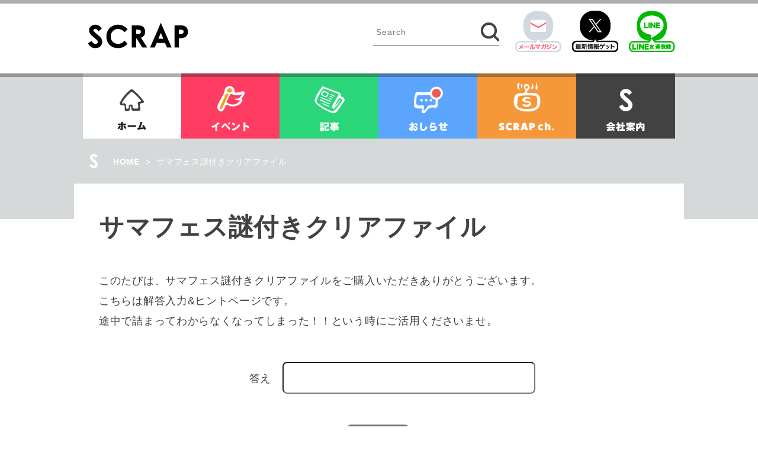

--- FILE ---
content_type: text/html; charset=UTF-8
request_url: https://www.scrapmagazine.com/hint/summerfes_cf/
body_size: 85301
content:
<!DOCTYPE html>
<html lang="ja">

<head>
	<!-- Google Tag Manager -->
	<script>
		(function(w, d, s, l, i) {
			w[l] = w[l] || [];
			w[l].push({
				'gtm.start': new Date().getTime(),
				event: 'gtm.js'
			});
			var f = d.getElementsByTagName(s)[0],
				j = d.createElement(s),
				dl = l != 'dataLayer' ? '&l=' + l : '';
			j.async = true;
			j.src =
				'https://www.googletagmanager.com/gtm.js?id=' + i + dl;
			f.parentNode.insertBefore(j, f);
		})(window, document, 'script', 'dataLayer', 'GTM-M5RNKR');
	</script>
	<!-- End Google Tag Manager -->
	<meta name="viewport" content="width=device-width,initial-scale=1">
	<meta charset="UTF-8">
	<meta name="robots" content="noindex" />
	<title>サマフェス謎付きクリアファイル &#8211; SCRAP</title>
<meta name='robots' content='max-image-preview:large' />
<link rel='dns-prefetch' href='//www.googletagmanager.com' />
<link rel="alternate" type="application/rss+xml" title="SCRAP &raquo; フィード" href="https://www.scrapmagazine.com/feed/" />
<link rel="alternate" type="application/rss+xml" title="SCRAP &raquo; コメントフィード" href="https://www.scrapmagazine.com/comments/feed/" />
<script type="text/javascript">
window._wpemojiSettings = {"baseUrl":"https:\/\/s.w.org\/images\/core\/emoji\/14.0.0\/72x72\/","ext":".png","svgUrl":"https:\/\/s.w.org\/images\/core\/emoji\/14.0.0\/svg\/","svgExt":".svg","source":{"concatemoji":"https:\/\/www.scrapmagazine.com\/wp-includes\/js\/wp-emoji-release.min.js?ver=6.1.9"}};
/*! This file is auto-generated */
!function(e,a,t){var n,r,o,i=a.createElement("canvas"),p=i.getContext&&i.getContext("2d");function s(e,t){var a=String.fromCharCode,e=(p.clearRect(0,0,i.width,i.height),p.fillText(a.apply(this,e),0,0),i.toDataURL());return p.clearRect(0,0,i.width,i.height),p.fillText(a.apply(this,t),0,0),e===i.toDataURL()}function c(e){var t=a.createElement("script");t.src=e,t.defer=t.type="text/javascript",a.getElementsByTagName("head")[0].appendChild(t)}for(o=Array("flag","emoji"),t.supports={everything:!0,everythingExceptFlag:!0},r=0;r<o.length;r++)t.supports[o[r]]=function(e){if(p&&p.fillText)switch(p.textBaseline="top",p.font="600 32px Arial",e){case"flag":return s([127987,65039,8205,9895,65039],[127987,65039,8203,9895,65039])?!1:!s([55356,56826,55356,56819],[55356,56826,8203,55356,56819])&&!s([55356,57332,56128,56423,56128,56418,56128,56421,56128,56430,56128,56423,56128,56447],[55356,57332,8203,56128,56423,8203,56128,56418,8203,56128,56421,8203,56128,56430,8203,56128,56423,8203,56128,56447]);case"emoji":return!s([129777,127995,8205,129778,127999],[129777,127995,8203,129778,127999])}return!1}(o[r]),t.supports.everything=t.supports.everything&&t.supports[o[r]],"flag"!==o[r]&&(t.supports.everythingExceptFlag=t.supports.everythingExceptFlag&&t.supports[o[r]]);t.supports.everythingExceptFlag=t.supports.everythingExceptFlag&&!t.supports.flag,t.DOMReady=!1,t.readyCallback=function(){t.DOMReady=!0},t.supports.everything||(n=function(){t.readyCallback()},a.addEventListener?(a.addEventListener("DOMContentLoaded",n,!1),e.addEventListener("load",n,!1)):(e.attachEvent("onload",n),a.attachEvent("onreadystatechange",function(){"complete"===a.readyState&&t.readyCallback()})),(e=t.source||{}).concatemoji?c(e.concatemoji):e.wpemoji&&e.twemoji&&(c(e.twemoji),c(e.wpemoji)))}(window,document,window._wpemojiSettings);
</script>
<style type="text/css">
img.wp-smiley,
img.emoji {
	display: inline !important;
	border: none !important;
	box-shadow: none !important;
	height: 1em !important;
	width: 1em !important;
	margin: 0 0.07em !important;
	vertical-align: -0.1em !important;
	background: none !important;
	padding: 0 !important;
}
</style>
	<link rel='stylesheet' id='wp-block-library-css' href='https://www.scrapmagazine.com/wp-includes/css/dist/block-library/style.min.css?ver=6.1.9' type='text/css' media='all' />
<link rel='stylesheet' id='classic-theme-styles-css' href='https://www.scrapmagazine.com/wp-includes/css/classic-themes.min.css?ver=1' type='text/css' media='all' />
<style id='global-styles-inline-css' type='text/css'>
body{--wp--preset--color--black: #000000;--wp--preset--color--cyan-bluish-gray: #abb8c3;--wp--preset--color--white: #ffffff;--wp--preset--color--pale-pink: #f78da7;--wp--preset--color--vivid-red: #cf2e2e;--wp--preset--color--luminous-vivid-orange: #ff6900;--wp--preset--color--luminous-vivid-amber: #fcb900;--wp--preset--color--light-green-cyan: #7bdcb5;--wp--preset--color--vivid-green-cyan: #00d084;--wp--preset--color--pale-cyan-blue: #8ed1fc;--wp--preset--color--vivid-cyan-blue: #0693e3;--wp--preset--color--vivid-purple: #9b51e0;--wp--preset--gradient--vivid-cyan-blue-to-vivid-purple: linear-gradient(135deg,rgba(6,147,227,1) 0%,rgb(155,81,224) 100%);--wp--preset--gradient--light-green-cyan-to-vivid-green-cyan: linear-gradient(135deg,rgb(122,220,180) 0%,rgb(0,208,130) 100%);--wp--preset--gradient--luminous-vivid-amber-to-luminous-vivid-orange: linear-gradient(135deg,rgba(252,185,0,1) 0%,rgba(255,105,0,1) 100%);--wp--preset--gradient--luminous-vivid-orange-to-vivid-red: linear-gradient(135deg,rgba(255,105,0,1) 0%,rgb(207,46,46) 100%);--wp--preset--gradient--very-light-gray-to-cyan-bluish-gray: linear-gradient(135deg,rgb(238,238,238) 0%,rgb(169,184,195) 100%);--wp--preset--gradient--cool-to-warm-spectrum: linear-gradient(135deg,rgb(74,234,220) 0%,rgb(151,120,209) 20%,rgb(207,42,186) 40%,rgb(238,44,130) 60%,rgb(251,105,98) 80%,rgb(254,248,76) 100%);--wp--preset--gradient--blush-light-purple: linear-gradient(135deg,rgb(255,206,236) 0%,rgb(152,150,240) 100%);--wp--preset--gradient--blush-bordeaux: linear-gradient(135deg,rgb(254,205,165) 0%,rgb(254,45,45) 50%,rgb(107,0,62) 100%);--wp--preset--gradient--luminous-dusk: linear-gradient(135deg,rgb(255,203,112) 0%,rgb(199,81,192) 50%,rgb(65,88,208) 100%);--wp--preset--gradient--pale-ocean: linear-gradient(135deg,rgb(255,245,203) 0%,rgb(182,227,212) 50%,rgb(51,167,181) 100%);--wp--preset--gradient--electric-grass: linear-gradient(135deg,rgb(202,248,128) 0%,rgb(113,206,126) 100%);--wp--preset--gradient--midnight: linear-gradient(135deg,rgb(2,3,129) 0%,rgb(40,116,252) 100%);--wp--preset--duotone--dark-grayscale: url('#wp-duotone-dark-grayscale');--wp--preset--duotone--grayscale: url('#wp-duotone-grayscale');--wp--preset--duotone--purple-yellow: url('#wp-duotone-purple-yellow');--wp--preset--duotone--blue-red: url('#wp-duotone-blue-red');--wp--preset--duotone--midnight: url('#wp-duotone-midnight');--wp--preset--duotone--magenta-yellow: url('#wp-duotone-magenta-yellow');--wp--preset--duotone--purple-green: url('#wp-duotone-purple-green');--wp--preset--duotone--blue-orange: url('#wp-duotone-blue-orange');--wp--preset--font-size--small: 13px;--wp--preset--font-size--medium: 20px;--wp--preset--font-size--large: 36px;--wp--preset--font-size--x-large: 42px;--wp--preset--spacing--20: 0.44rem;--wp--preset--spacing--30: 0.67rem;--wp--preset--spacing--40: 1rem;--wp--preset--spacing--50: 1.5rem;--wp--preset--spacing--60: 2.25rem;--wp--preset--spacing--70: 3.38rem;--wp--preset--spacing--80: 5.06rem;}:where(.is-layout-flex){gap: 0.5em;}body .is-layout-flow > .alignleft{float: left;margin-inline-start: 0;margin-inline-end: 2em;}body .is-layout-flow > .alignright{float: right;margin-inline-start: 2em;margin-inline-end: 0;}body .is-layout-flow > .aligncenter{margin-left: auto !important;margin-right: auto !important;}body .is-layout-constrained > .alignleft{float: left;margin-inline-start: 0;margin-inline-end: 2em;}body .is-layout-constrained > .alignright{float: right;margin-inline-start: 2em;margin-inline-end: 0;}body .is-layout-constrained > .aligncenter{margin-left: auto !important;margin-right: auto !important;}body .is-layout-constrained > :where(:not(.alignleft):not(.alignright):not(.alignfull)){max-width: var(--wp--style--global--content-size);margin-left: auto !important;margin-right: auto !important;}body .is-layout-constrained > .alignwide{max-width: var(--wp--style--global--wide-size);}body .is-layout-flex{display: flex;}body .is-layout-flex{flex-wrap: wrap;align-items: center;}body .is-layout-flex > *{margin: 0;}:where(.wp-block-columns.is-layout-flex){gap: 2em;}.has-black-color{color: var(--wp--preset--color--black) !important;}.has-cyan-bluish-gray-color{color: var(--wp--preset--color--cyan-bluish-gray) !important;}.has-white-color{color: var(--wp--preset--color--white) !important;}.has-pale-pink-color{color: var(--wp--preset--color--pale-pink) !important;}.has-vivid-red-color{color: var(--wp--preset--color--vivid-red) !important;}.has-luminous-vivid-orange-color{color: var(--wp--preset--color--luminous-vivid-orange) !important;}.has-luminous-vivid-amber-color{color: var(--wp--preset--color--luminous-vivid-amber) !important;}.has-light-green-cyan-color{color: var(--wp--preset--color--light-green-cyan) !important;}.has-vivid-green-cyan-color{color: var(--wp--preset--color--vivid-green-cyan) !important;}.has-pale-cyan-blue-color{color: var(--wp--preset--color--pale-cyan-blue) !important;}.has-vivid-cyan-blue-color{color: var(--wp--preset--color--vivid-cyan-blue) !important;}.has-vivid-purple-color{color: var(--wp--preset--color--vivid-purple) !important;}.has-black-background-color{background-color: var(--wp--preset--color--black) !important;}.has-cyan-bluish-gray-background-color{background-color: var(--wp--preset--color--cyan-bluish-gray) !important;}.has-white-background-color{background-color: var(--wp--preset--color--white) !important;}.has-pale-pink-background-color{background-color: var(--wp--preset--color--pale-pink) !important;}.has-vivid-red-background-color{background-color: var(--wp--preset--color--vivid-red) !important;}.has-luminous-vivid-orange-background-color{background-color: var(--wp--preset--color--luminous-vivid-orange) !important;}.has-luminous-vivid-amber-background-color{background-color: var(--wp--preset--color--luminous-vivid-amber) !important;}.has-light-green-cyan-background-color{background-color: var(--wp--preset--color--light-green-cyan) !important;}.has-vivid-green-cyan-background-color{background-color: var(--wp--preset--color--vivid-green-cyan) !important;}.has-pale-cyan-blue-background-color{background-color: var(--wp--preset--color--pale-cyan-blue) !important;}.has-vivid-cyan-blue-background-color{background-color: var(--wp--preset--color--vivid-cyan-blue) !important;}.has-vivid-purple-background-color{background-color: var(--wp--preset--color--vivid-purple) !important;}.has-black-border-color{border-color: var(--wp--preset--color--black) !important;}.has-cyan-bluish-gray-border-color{border-color: var(--wp--preset--color--cyan-bluish-gray) !important;}.has-white-border-color{border-color: var(--wp--preset--color--white) !important;}.has-pale-pink-border-color{border-color: var(--wp--preset--color--pale-pink) !important;}.has-vivid-red-border-color{border-color: var(--wp--preset--color--vivid-red) !important;}.has-luminous-vivid-orange-border-color{border-color: var(--wp--preset--color--luminous-vivid-orange) !important;}.has-luminous-vivid-amber-border-color{border-color: var(--wp--preset--color--luminous-vivid-amber) !important;}.has-light-green-cyan-border-color{border-color: var(--wp--preset--color--light-green-cyan) !important;}.has-vivid-green-cyan-border-color{border-color: var(--wp--preset--color--vivid-green-cyan) !important;}.has-pale-cyan-blue-border-color{border-color: var(--wp--preset--color--pale-cyan-blue) !important;}.has-vivid-cyan-blue-border-color{border-color: var(--wp--preset--color--vivid-cyan-blue) !important;}.has-vivid-purple-border-color{border-color: var(--wp--preset--color--vivid-purple) !important;}.has-vivid-cyan-blue-to-vivid-purple-gradient-background{background: var(--wp--preset--gradient--vivid-cyan-blue-to-vivid-purple) !important;}.has-light-green-cyan-to-vivid-green-cyan-gradient-background{background: var(--wp--preset--gradient--light-green-cyan-to-vivid-green-cyan) !important;}.has-luminous-vivid-amber-to-luminous-vivid-orange-gradient-background{background: var(--wp--preset--gradient--luminous-vivid-amber-to-luminous-vivid-orange) !important;}.has-luminous-vivid-orange-to-vivid-red-gradient-background{background: var(--wp--preset--gradient--luminous-vivid-orange-to-vivid-red) !important;}.has-very-light-gray-to-cyan-bluish-gray-gradient-background{background: var(--wp--preset--gradient--very-light-gray-to-cyan-bluish-gray) !important;}.has-cool-to-warm-spectrum-gradient-background{background: var(--wp--preset--gradient--cool-to-warm-spectrum) !important;}.has-blush-light-purple-gradient-background{background: var(--wp--preset--gradient--blush-light-purple) !important;}.has-blush-bordeaux-gradient-background{background: var(--wp--preset--gradient--blush-bordeaux) !important;}.has-luminous-dusk-gradient-background{background: var(--wp--preset--gradient--luminous-dusk) !important;}.has-pale-ocean-gradient-background{background: var(--wp--preset--gradient--pale-ocean) !important;}.has-electric-grass-gradient-background{background: var(--wp--preset--gradient--electric-grass) !important;}.has-midnight-gradient-background{background: var(--wp--preset--gradient--midnight) !important;}.has-small-font-size{font-size: var(--wp--preset--font-size--small) !important;}.has-medium-font-size{font-size: var(--wp--preset--font-size--medium) !important;}.has-large-font-size{font-size: var(--wp--preset--font-size--large) !important;}.has-x-large-font-size{font-size: var(--wp--preset--font-size--x-large) !important;}
.wp-block-navigation a:where(:not(.wp-element-button)){color: inherit;}
:where(.wp-block-columns.is-layout-flex){gap: 2em;}
.wp-block-pullquote{font-size: 1.5em;line-height: 1.6;}
</style>
<link rel='stylesheet' id='wp-pagenavi-css' href='https://www.scrapmagazine.com/wp-content/plugins/wp-pagenavi/pagenavi-css.css?ver=2.70' type='text/css' media='all' />
<link rel='stylesheet' id='scrap-style-css' href='https://www.scrapmagazine.com/wp-content/themes/scrap/style.css?ver=6.1.9' type='text/css' media='all' />
<link rel='stylesheet' id='scrap-boxer-css' href='https://www.scrapmagazine.com/wp-content/themes/scrap/css/jquery.fs.boxer.css?ver=1674942424' type='text/css' media='all' />
<link rel='stylesheet' id='scrap-magnific-css' href='https://www.scrapmagazine.com/wp-content/themes/scrap/css/magnific-popup.css?ver=1674942424' type='text/css' media='all' />
<link rel='stylesheet' id='scrap-popup-css' href='https://www.scrapmagazine.com/wp-content/themes/scrap/css/popup.css?ver=1674942424' type='text/css' media='all' />
<script type='text/javascript' src='https://www.scrapmagazine.com/wp-includes/js/jquery/jquery.min.js?ver=3.6.1' id='jquery-core-js'></script>
<script type='text/javascript' src='https://www.scrapmagazine.com/wp-includes/js/jquery/jquery-migrate.min.js?ver=3.3.2' id='jquery-migrate-js'></script>
<link rel="https://api.w.org/" href="https://www.scrapmagazine.com/wp-json/" /><link rel="EditURI" type="application/rsd+xml" title="RSD" href="https://www.scrapmagazine.com/xmlrpc.php?rsd" />
<link rel="wlwmanifest" type="application/wlwmanifest+xml" href="https://www.scrapmagazine.com/wp-includes/wlwmanifest.xml" />
<meta name="generator" content="WordPress 6.1.9" />
<link rel="canonical" href="https://www.scrapmagazine.com/hint/summerfes_cf/" />
<link rel='shortlink' href='https://www.scrapmagazine.com/?p=35772' />
<link rel="alternate" type="application/json+oembed" href="https://www.scrapmagazine.com/wp-json/oembed/1.0/embed?url=https%3A%2F%2Fwww.scrapmagazine.com%2Fhint%2Fsummerfes_cf%2F" />
<link rel="alternate" type="text/xml+oembed" href="https://www.scrapmagazine.com/wp-json/oembed/1.0/embed?url=https%3A%2F%2Fwww.scrapmagazine.com%2Fhint%2Fsummerfes_cf%2F&#038;format=xml" />
<meta name="generator" content="Site Kit by Google 1.168.0" />
	<meta name="description" content="">

	<meta property='og:locale' content='ja_JP'>
			<meta property='og:type' content='article'>
		<meta property="fb:app_id" content="251414005189771">
		<meta property='og:title' content='サマフェス謎付きクリアファイル'>
		<meta property='og:url' content='https://www.scrapmagazine.com/hint/summerfes_cf/'>
		<meta property='og:description' content=''>
		<meta property='og:site_name' content='SCRAP'>
	<meta property="og:image" content="https://www.scrapmagazine.com/wp-content/themes/scrap/images/slim_logo.png">

	<!-- ポップアップ -->
	</head>

<body class="hint-template-default single single-hint postid-35772">
	<!-- Google Tag Manager -->
	<noscript><iframe src="//www.googletagmanager.com/ns.html?id=GTM-M5RNKR" height="0" width="0" style="display:none;visibility:hidden"></iframe></noscript>


	<!-- ポップアップ -->
	<div id="inline-wrap" class="mfp-hide">
		<div class="image">
							<a href="https://realdgame.jp/shop/shibuya/news/powerupcp/" target="_blank">
					<img src="https://www.scrapmagazine.com/wp-content/uploads/2026/01/7504521fb26b735c8b89a958c1307641.png" alt="">
									</a>
					</div>
	</div>

	<div class="slim_nav_wrapper cb-header">
		<div class="slim_nav_inner">
			<div class="slim_nav clearfix">
				<h1><a href="https://www.scrapmagazine.com"><img src="https://www.scrapmagazine.com/wp-content/themes/scrap/images/slim_logo.png" alt="SCRAP" width="143" height="36"></a></h1>
				<ul>
					<li class="event"><a href="https://www.scrapmagazine.com/event/">イベント</a></li>
					<li class="column"><a href="https://www.scrapmagazine.com/column/">記事</a></li>
					<li class="news"><a href="https://www.scrapmagazine.com/news/">お知らせ</a></li>
					<li class="ch"><a href="https://www.scrapmagazine.com/channel/">SCRAPch.</a></li>
					<li class="about"><a href="https://www.scrapmagazine.com/about/company-profile/">会社案内</a></li>
				</ul>


				<div class="parts_searchform2">
					<form name="searchform" id="searchform" method="get" action="https://www.scrapmagazine.com">
						<dl class="search">
							<dt><input type="text" name="s" id="search" class="keywords" placeholder="Search" /> </dt>
							<dd><input type="image" src="https://www.scrapmagazine.com/wp-content/themes/scrap/images/slim_search.png" alt="検索" name="searchBtn" id="submit" class="searchBtn" /> </dd>
						</dl>
					</form>
				</div><!-- //.parts_searchform2 -->



				<div class="parts_snsbutton clearfix">
					<div class="mail_icon"><a href="http://realdgame.jp/newsletter.html" target="_blank">mail</a></div>
					<div class="twitter_icon"><a href="https://twitter.com/scrapmagazine?lang=ja" target="_blank">X</a></div>
					<div class="line_icon"><a href="https://line.me/ti/p/%40ivr5624k" target="_blank">Line@</a></div>
				</div><!-- //.parts_snsbutton -->

			</div><!-- //.slim_nav -->
		</div><!-- //.slim_nav_inner -->
	</div><!-- //.slim_nav_wrapper -->
	<!-- ------------------------- -->

	<div id="header" class="header">
		<div class="contents_wrapper header-fixed data-scroll-header">
			<div class="contents">
				<div class="headertop clearfix">

					<div class="left">
						<h1><a href="https://www.scrapmagazine.com"><img src="https://www.scrapmagazine.com/wp-content/themes/scrap/images/logo.png" alt="SCRAP" width="180" height="46"></a></h1>
					</div><!-- //.left -->

					<div class="right clearfix">

						<div class="parts_searchform">
			<form name="searchform" id="searchform" method="get" action="https://www.scrapmagazine.com">  
			<dl class="search">
				<dt><input type="text" name="s" id="search" class="keywords" placeholder="Search"/>  </dt>
				<dd><input type="image" src="https://www.scrapmagazine.com/wp-content/themes/scrap/images/glass.png" alt="検索" name="searchBtn" id="submit" class="searchBtn"/>  </dd>
			</dl>
		</form>
</div><!-- //.parts_searchform -->
						<div class="parts_snsbutton clearfix">
							<div class="mail_icon"><a href="http://realdgame.jp/newsletter.html" target="_blank">mail</a></div>
							<div class="twitter_icon"><a href="https://twitter.com/scrapmagazine?lang=ja" target="_blank">twitter</a></div>
							<div class="line_icon"><a href="https://line.me/ti/p/%40ivr5624k" target="_blank">Line@</a></div>
						</div><!-- //.parts_snsbutton -->
					</div><!-- //.right -->

				</div><!-- //.contents -->
			</div><!-- //.contents_wrapper -->

			<div class="contents_wrapper headerbottom">
				<div class="top-grayline"></div>
				<nav>
					<ul class="globalnav clearfix">
						<li class="home"><a href="https://www.scrapmagazine.com">ホーム</a></li>
						<li class="event"><a href="https://www.scrapmagazine.com/event/">イベント</a></li>
						<li class="column"><a href="https://www.scrapmagazine.com/column/">記事</a></li>
						<li class="news"><a href="https://www.scrapmagazine.com/news/">お知らせ</a></li>
						<li class="ch"><a href="https://www.scrapmagazine.com/channel/">SCRAPch.</a></li>
						<li class="about"><a href="https://www.scrapmagazine.com/about/company-profile/">会社案内</a></li>
					</ul>
				</nav>
			</div><!-- //.contents_wrapper -->
		</div><!-- //.header --><!-- topicpass start -->
<!-- topicpass start -->
	<div class="contents_wrapper contents_wrapper_contents000">
		<div class="contents8 contents clearfix">
			<img class="icon" src="https://www.scrapmagazine.com/wp-content/themes/scrap/images/icon_about_b.png" alt="icon_event_a">
			<ol class="topicpath">
				<li><a href="https://www.scrapmagazine.com">HOME</a>></li>
				<li>サマフェス謎付きクリアファイル</li>
			</ol>
		</div><!-- //.contents8 -->
	</div><!-- //.contents_wrapper -->

<!-- topicpass end -->

<!-- contents start -->
<div class="contents_wrapper contents_wrapper_contents001">
	<div class="contents clearfix">

		<div class="main onecol hintpage">
			<article class="single">
									<h2 class="pagetitle">サマフェス謎付きクリアファイル</h2>
				
				<!-- イベント紹介エリア -->
								<!-- area_hint01 -->


				<div class="area_hint03">
					<p>このたびは、サマフェス謎付きクリアファイルをご購入いただきありがとうございます。<br />
こちらは解答入力&amp;ヒントページです。<br />
途中で詰まってわからなくなってしまった！！という時にご活用くださいませ。</p>
<form name="que1">
<div class="tac mt40 mb40">
<p style="text-align: center;">　 　 答え　<input style="padding: 0.5em; width: 400px; font-size: 1.3em; margin: 0.5em auto; border-radius: 8px;" name="answer" type="text" /></p>
<div style="margin: 0 auto; text-align: center;"><input id="kaito" style="padding: 0.5em 1em; font-size: 1.2em; background-color: #424242; color: #fff; border-radius: 8px;" type="button" value="解答する" /></div>
</div>
<div></div>
<div></div>
<div></div>
</form>
				</div>



				
						<div class="area_hint02 mb40">
							<div class="area_hint02_01">
								<div class="hinttitle">
									<div class="hinttitle_area01">
										<div class="title_posi clearfix">
											<div class="title_posi_left"><img src="https://www.scrapmagazine.com/wp-content/themes/scrap/images/hint01.png"></div>
											<div class="title_posi_mid">
												<h2>表・左上の問題のヒント</h2>
																							</div>
											<!-- <div class="title_posi_right rep">
						<img src="https://www.scrapmagazine.com/wp-content/themes/scrap/images/hint03_open.png">
					</div> -->
										</div><!-- title_posi -->

									</div>
								</div><!-- hinttitle -->
								<div class="togglearea">
									<div class="hinttitle_area02">
										<div class="tac mb24">
																					</div>
										<div class="hintediter">
											<p>確定するところから埋めていきましょう。</p>
										</div><!-- hintediter -->
									</div>


									
											<!-- 小ヒントstart -->
											<div class="area_hint02_02">
												<div class="area_hint02_02_01">
													<div class="title_posi clearfix">
														<div class="title_posi_left"><img src="https://www.scrapmagazine.com/wp-content/themes/scrap/images/hint04.png"></div>
														<div class="title_posi_mid">
															<h2>表・左上の問題のヒントのつづき１</h2>
														</div>
														<!-- <div class="title_posi_right rep">
						<img src="https://www.scrapmagazine.com/wp-content/themes/scrap/images/hint05_open.png">
					</div> -->
													</div><!-- title_posi -->
												</div><!-- area_hint02_02_01 -->
												<div class="area_hint02_02_02 togglearea">
													<div class="tac mb24">

																											</div>
													<div class="hintediter">
														<p>右上と左下はこのように確定します。</p>
<p><img decoding="async" loading="lazy" width="617" height="632" class="alignnone size-full wp-image-36233" src="http://www.scrapmagazine.com/wp-content/uploads/2021/07/1627648289669.jpg" alt="" srcset="https://www.scrapmagazine.com/wp-content/uploads/2021/07/1627648289669.jpg 617w, https://www.scrapmagazine.com/wp-content/uploads/2021/07/1627648289669-293x300.jpg 293w, https://www.scrapmagazine.com/wp-content/uploads/2021/07/1627648289669-239x245.jpg 239w, https://www.scrapmagazine.com/wp-content/uploads/2021/07/1627648289669-60x60.jpg 60w, https://www.scrapmagazine.com/wp-content/uploads/2021/07/1627648289669-259x265.jpg 259w, https://www.scrapmagazine.com/wp-content/uploads/2021/07/1627648289669-588x602.jpg 588w, https://www.scrapmagazine.com/wp-content/uploads/2021/07/1627648289669-300x307.jpg 300w" sizes="(max-width: 617px) 100vw, 617px" /></p>
													</div><!-- hintediter -->

												</div><!-- area_hint02_02_01 -->
											</div><!-- area_hint02_02 -->

									
											<!-- 小ヒントstart -->
											<div class="area_hint02_02">
												<div class="area_hint02_02_01">
													<div class="title_posi clearfix">
														<div class="title_posi_left"><img src="https://www.scrapmagazine.com/wp-content/themes/scrap/images/hint04.png"></div>
														<div class="title_posi_mid">
															<h2>表・左上の問題のヒントのつづき２</h2>
														</div>
														<!-- <div class="title_posi_right rep">
						<img src="https://www.scrapmagazine.com/wp-content/themes/scrap/images/hint05_open.png">
					</div> -->
													</div><!-- title_posi -->
												</div><!-- area_hint02_02_01 -->
												<div class="area_hint02_02_02 togglearea">
													<div class="tac mb24">

																											</div>
													<div class="hintediter">
														<p>さらにこのように続きます。</p>
<p><img decoding="async" loading="lazy" width="614" height="629" class="alignnone size-full wp-image-36235" src="http://www.scrapmagazine.com/wp-content/uploads/2021/07/1627648474552.jpg" alt="" srcset="https://www.scrapmagazine.com/wp-content/uploads/2021/07/1627648474552.jpg 614w, https://www.scrapmagazine.com/wp-content/uploads/2021/07/1627648474552-293x300.jpg 293w, https://www.scrapmagazine.com/wp-content/uploads/2021/07/1627648474552-239x245.jpg 239w, https://www.scrapmagazine.com/wp-content/uploads/2021/07/1627648474552-60x60.jpg 60w, https://www.scrapmagazine.com/wp-content/uploads/2021/07/1627648474552-259x265.jpg 259w, https://www.scrapmagazine.com/wp-content/uploads/2021/07/1627648474552-588x602.jpg 588w, https://www.scrapmagazine.com/wp-content/uploads/2021/07/1627648474552-300x307.jpg 300w" sizes="(max-width: 614px) 100vw, 614px" /></p>
													</div><!-- hintediter -->

												</div><!-- area_hint02_02_01 -->
											</div><!-- area_hint02_02 -->

									
											<!-- 小ヒントstart -->
											<div class="area_hint02_02">
												<div class="area_hint02_02_01">
													<div class="title_posi clearfix">
														<div class="title_posi_left"><img src="https://www.scrapmagazine.com/wp-content/themes/scrap/images/hint04.png"></div>
														<div class="title_posi_mid">
															<h2>表・左上の問題の答えを確認する</h2>
														</div>
														<!-- <div class="title_posi_right rep">
						<img src="https://www.scrapmagazine.com/wp-content/themes/scrap/images/hint05_open.png">
					</div> -->
													</div><!-- title_posi -->
												</div><!-- area_hint02_02_01 -->
												<div class="area_hint02_02_02 togglearea">
													<div class="tac mb24">

																											</div>
													<div class="hintediter">
														<p>答えは「レンシユウ」になります。</p>
													</div><!-- hintediter -->

												</div><!-- area_hint02_02_01 -->
											</div><!-- area_hint02_02 -->

									


								</div><!-- togglearea -->

							</div><!-- area_hint02_01 -->
						</div><!-- area_hint02 -->

						<!-- ヒント後フリー文言 -->
						<div class="mb40"></div>

				
						<div class="area_hint02 mb40">
							<div class="area_hint02_01">
								<div class="hinttitle">
									<div class="hinttitle_area01">
										<div class="title_posi clearfix">
											<div class="title_posi_left"><img src="https://www.scrapmagazine.com/wp-content/themes/scrap/images/hint01.png"></div>
											<div class="title_posi_mid">
												<h2>表・右上の問題のヒント</h2>
																							</div>
											<!-- <div class="title_posi_right rep">
						<img src="https://www.scrapmagazine.com/wp-content/themes/scrap/images/hint03_open.png">
					</div> -->
										</div><!-- title_posi -->

									</div>
								</div><!-- hinttitle -->
								<div class="togglearea">
									<div class="hinttitle_area02">
										<div class="tac mb24">
																					</div>
										<div class="hintediter">
											<p>「煙」のように、入る熟語が少ない文字から考えてみましょう。</p>
										</div><!-- hintediter -->
									</div>


									
											<!-- 小ヒントstart -->
											<div class="area_hint02_02">
												<div class="area_hint02_02_01">
													<div class="title_posi clearfix">
														<div class="title_posi_left"><img src="https://www.scrapmagazine.com/wp-content/themes/scrap/images/hint04.png"></div>
														<div class="title_posi_mid">
															<h2>表・右上の問題のヒントのつづき</h2>
														</div>
														<!-- <div class="title_posi_right rep">
						<img src="https://www.scrapmagazine.com/wp-content/themes/scrap/images/hint05_open.png">
					</div> -->
													</div><!-- title_posi -->
												</div><!-- area_hint02_02_01 -->
												<div class="area_hint02_02_02 togglearea">
													<div class="tac mb24">

																											</div>
													<div class="hintediter">
														<p>１文字目には「突」が入ります。</p>
													</div><!-- hintediter -->

												</div><!-- area_hint02_02_01 -->
											</div><!-- area_hint02_02 -->

									
											<!-- 小ヒントstart -->
											<div class="area_hint02_02">
												<div class="area_hint02_02_01">
													<div class="title_posi clearfix">
														<div class="title_posi_left"><img src="https://www.scrapmagazine.com/wp-content/themes/scrap/images/hint04.png"></div>
														<div class="title_posi_mid">
															<h2>表・右上の問題の答えを確認する</h2>
														</div>
														<!-- <div class="title_posi_right rep">
						<img src="https://www.scrapmagazine.com/wp-content/themes/scrap/images/hint05_open.png">
					</div> -->
													</div><!-- title_posi -->
												</div><!-- area_hint02_02_01 -->
												<div class="area_hint02_02_02 togglearea">
													<div class="tac mb24">

																											</div>
													<div class="hintediter">
														<p>答えは「突出（トッシュツ）」になります。</p>
													</div><!-- hintediter -->

												</div><!-- area_hint02_02_01 -->
											</div><!-- area_hint02_02 -->

									


								</div><!-- togglearea -->

							</div><!-- area_hint02_01 -->
						</div><!-- area_hint02 -->

						<!-- ヒント後フリー文言 -->
						<div class="mb40"></div>

				
						<div class="area_hint02 mb40">
							<div class="area_hint02_01">
								<div class="hinttitle">
									<div class="hinttitle_area01">
										<div class="title_posi clearfix">
											<div class="title_posi_left"><img src="https://www.scrapmagazine.com/wp-content/themes/scrap/images/hint01.png"></div>
											<div class="title_posi_mid">
												<h2>表・左中央の問題のヒント</h2>
																							</div>
											<!-- <div class="title_posi_right rep">
						<img src="https://www.scrapmagazine.com/wp-content/themes/scrap/images/hint03_open.png">
					</div> -->
										</div><!-- title_posi -->

									</div>
								</div><!-- hinttitle -->
								<div class="togglearea">
									<div class="hinttitle_area02">
										<div class="tac mb24">
																					</div>
										<div class="hintediter">
											<p>A～Cは一番手前の文字を示しています。外周から考えていきましょう。</p>
										</div><!-- hintediter -->
									</div>


									
											<!-- 小ヒントstart -->
											<div class="area_hint02_02">
												<div class="area_hint02_02_01">
													<div class="title_posi clearfix">
														<div class="title_posi_left"><img src="https://www.scrapmagazine.com/wp-content/themes/scrap/images/hint04.png"></div>
														<div class="title_posi_mid">
															<h2>表・左中央の問題のヒントのつづき１</h2>
														</div>
														<!-- <div class="title_posi_right rep">
						<img src="https://www.scrapmagazine.com/wp-content/themes/scrap/images/hint05_open.png">
					</div> -->
													</div><!-- title_posi -->
												</div><!-- area_hint02_02_01 -->
												<div class="area_hint02_02_02 togglearea">
													<div class="tac mb24">

																											</div>
													<div class="hintediter">
														<p>一番左の縦列に注目しましょう。<br />
「この列にもABCが1つずつ入ること」「赤枠の外周の文字が横列の一番手前にある文字を示していること」<br />
この2つの条件を合わせるとCが入るのは水色で囲まれたマスのみになります。</p>
<p><img decoding="async" loading="lazy" width="677" height="660" class="alignnone size-full wp-image-36236" src="http://www.scrapmagazine.com/wp-content/uploads/2021/07/1627651394448.jpg" alt="" srcset="https://www.scrapmagazine.com/wp-content/uploads/2021/07/1627651394448.jpg 677w, https://www.scrapmagazine.com/wp-content/uploads/2021/07/1627651394448-300x292.jpg 300w, https://www.scrapmagazine.com/wp-content/uploads/2021/07/1627651394448-239x233.jpg 239w, https://www.scrapmagazine.com/wp-content/uploads/2021/07/1627651394448-272x265.jpg 272w, https://www.scrapmagazine.com/wp-content/uploads/2021/07/1627651394448-650x634.jpg 650w, https://www.scrapmagazine.com/wp-content/uploads/2021/07/1627651394448-588x573.jpg 588w" sizes="(max-width: 677px) 100vw, 677px" /></p>
													</div><!-- hintediter -->

												</div><!-- area_hint02_02_01 -->
											</div><!-- area_hint02_02 -->

									
											<!-- 小ヒントstart -->
											<div class="area_hint02_02">
												<div class="area_hint02_02_01">
													<div class="title_posi clearfix">
														<div class="title_posi_left"><img src="https://www.scrapmagazine.com/wp-content/themes/scrap/images/hint04.png"></div>
														<div class="title_posi_mid">
															<h2>表・左中央の問題のヒントのつづき２</h2>
														</div>
														<!-- <div class="title_posi_right rep">
						<img src="https://www.scrapmagazine.com/wp-content/themes/scrap/images/hint05_open.png">
					</div> -->
													</div><!-- title_posi -->
												</div><!-- area_hint02_02_01 -->
												<div class="area_hint02_02_02 togglearea">
													<div class="tac mb24">

																											</div>
													<div class="hintediter">
														<p>次に、それぞれの緑枠の部分に注目すると、黄色で囲まれたマスの文字が確定します。</p>
<p><img decoding="async" loading="lazy" width="708" height="720" class="alignnone size-full wp-image-36237" src="http://www.scrapmagazine.com/wp-content/uploads/2021/07/1627651769507.jpg" alt="" srcset="https://www.scrapmagazine.com/wp-content/uploads/2021/07/1627651769507.jpg 708w, https://www.scrapmagazine.com/wp-content/uploads/2021/07/1627651769507-295x300.jpg 295w, https://www.scrapmagazine.com/wp-content/uploads/2021/07/1627651769507-239x243.jpg 239w, https://www.scrapmagazine.com/wp-content/uploads/2021/07/1627651769507-80x80.jpg 80w, https://www.scrapmagazine.com/wp-content/uploads/2021/07/1627651769507-60x60.jpg 60w, https://www.scrapmagazine.com/wp-content/uploads/2021/07/1627651769507-261x265.jpg 261w, https://www.scrapmagazine.com/wp-content/uploads/2021/07/1627651769507-650x661.jpg 650w, https://www.scrapmagazine.com/wp-content/uploads/2021/07/1627651769507-682x694.jpg 682w, https://www.scrapmagazine.com/wp-content/uploads/2021/07/1627651769507-588x598.jpg 588w, https://www.scrapmagazine.com/wp-content/uploads/2021/07/1627651769507-300x305.jpg 300w" sizes="(max-width: 708px) 100vw, 708px" /></p>
													</div><!-- hintediter -->

												</div><!-- area_hint02_02_01 -->
											</div><!-- area_hint02_02 -->

									
											<!-- 小ヒントstart -->
											<div class="area_hint02_02">
												<div class="area_hint02_02_01">
													<div class="title_posi clearfix">
														<div class="title_posi_left"><img src="https://www.scrapmagazine.com/wp-content/themes/scrap/images/hint04.png"></div>
														<div class="title_posi_mid">
															<h2>表・左中央の問題のヒントのつづき３</h2>
														</div>
														<!-- <div class="title_posi_right rep">
						<img src="https://www.scrapmagazine.com/wp-content/themes/scrap/images/hint05_open.png">
					</div> -->
													</div><!-- title_posi -->
												</div><!-- area_hint02_02_01 -->
												<div class="area_hint02_02_02 togglearea">
													<div class="tac mb24">

																											</div>
													<div class="hintediter">
														<p>同じように確定するものから埋めていきましょう。</p>
													</div><!-- hintediter -->

												</div><!-- area_hint02_02_01 -->
											</div><!-- area_hint02_02 -->

									
											<!-- 小ヒントstart -->
											<div class="area_hint02_02">
												<div class="area_hint02_02_01">
													<div class="title_posi clearfix">
														<div class="title_posi_left"><img src="https://www.scrapmagazine.com/wp-content/themes/scrap/images/hint04.png"></div>
														<div class="title_posi_mid">
															<h2>表・左中央の問題の答えを確認する</h2>
														</div>
														<!-- <div class="title_posi_right rep">
						<img src="https://www.scrapmagazine.com/wp-content/themes/scrap/images/hint05_open.png">
					</div> -->
													</div><!-- title_posi -->
												</div><!-- area_hint02_02_01 -->
												<div class="area_hint02_02_02 togglearea">
													<div class="tac mb24">

																											</div>
													<div class="hintediter">
														<p>答えは「クジビキ」になります。</p>
													</div><!-- hintediter -->

												</div><!-- area_hint02_02_01 -->
											</div><!-- area_hint02_02 -->

									


								</div><!-- togglearea -->

							</div><!-- area_hint02_01 -->
						</div><!-- area_hint02 -->

						<!-- ヒント後フリー文言 -->
						<div class="mb40"></div>

				
						<div class="area_hint02 mb40">
							<div class="area_hint02_01">
								<div class="hinttitle">
									<div class="hinttitle_area01">
										<div class="title_posi clearfix">
											<div class="title_posi_left"><img src="https://www.scrapmagazine.com/wp-content/themes/scrap/images/hint01.png"></div>
											<div class="title_posi_mid">
												<h2>表・右中央の問題のヒント</h2>
																							</div>
											<!-- <div class="title_posi_right rep">
						<img src="https://www.scrapmagazine.com/wp-content/themes/scrap/images/hint03_open.png">
					</div> -->
										</div><!-- title_posi -->

									</div>
								</div><!-- hinttitle -->
								<div class="togglearea">
									<div class="hinttitle_area02">
										<div class="tac mb24">
																					</div>
										<div class="hintediter">
											<p>３文字の言葉と４文字の言葉が交差する場所から考えると解きやすいでしょう。</p>
										</div><!-- hintediter -->
									</div>


									
											<!-- 小ヒントstart -->
											<div class="area_hint02_02">
												<div class="area_hint02_02_01">
													<div class="title_posi clearfix">
														<div class="title_posi_left"><img src="https://www.scrapmagazine.com/wp-content/themes/scrap/images/hint04.png"></div>
														<div class="title_posi_mid">
															<h2>表・右中央の問題のヒントのつづき</h2>
														</div>
														<!-- <div class="title_posi_right rep">
						<img src="https://www.scrapmagazine.com/wp-content/themes/scrap/images/hint05_open.png">
					</div> -->
													</div><!-- title_posi -->
												</div><!-- area_hint02_02_01 -->
												<div class="area_hint02_02_02 togglearea">
													<div class="tac mb24">

																											</div>
													<div class="hintediter">
														<p>一番上の列で、3文字の言葉と4文字の言葉が交差するように入れるには、「オクテ」と「テンラン」しかありません。</p>
													</div><!-- hintediter -->

												</div><!-- area_hint02_02_01 -->
											</div><!-- area_hint02_02 -->

									
											<!-- 小ヒントstart -->
											<div class="area_hint02_02">
												<div class="area_hint02_02_01">
													<div class="title_posi clearfix">
														<div class="title_posi_left"><img src="https://www.scrapmagazine.com/wp-content/themes/scrap/images/hint04.png"></div>
														<div class="title_posi_mid">
															<h2>表・右中央の問題の答えを確認する</h2>
														</div>
														<!-- <div class="title_posi_right rep">
						<img src="https://www.scrapmagazine.com/wp-content/themes/scrap/images/hint05_open.png">
					</div> -->
													</div><!-- title_posi -->
												</div><!-- area_hint02_02_01 -->
												<div class="area_hint02_02_02 togglearea">
													<div class="tac mb24">

																											</div>
													<div class="hintediter">
														<p>残りのマスも埋めると、答えは「シレン」になります。</p>
													</div><!-- hintediter -->

												</div><!-- area_hint02_02_01 -->
											</div><!-- area_hint02_02 -->

									


								</div><!-- togglearea -->

							</div><!-- area_hint02_01 -->
						</div><!-- area_hint02 -->

						<!-- ヒント後フリー文言 -->
						<div class="mb40"></div>

				
						<div class="area_hint02 mb40">
							<div class="area_hint02_01">
								<div class="hinttitle">
									<div class="hinttitle_area01">
										<div class="title_posi clearfix">
											<div class="title_posi_left"><img src="https://www.scrapmagazine.com/wp-content/themes/scrap/images/hint01.png"></div>
											<div class="title_posi_mid">
												<h2>表・左下の問題のヒント</h2>
																							</div>
											<!-- <div class="title_posi_right rep">
						<img src="https://www.scrapmagazine.com/wp-content/themes/scrap/images/hint03_open.png">
					</div> -->
										</div><!-- title_posi -->

									</div>
								</div><!-- hinttitle -->
								<div class="togglearea">
									<div class="hinttitle_area02">
										<div class="tac mb24">
																					</div>
										<div class="hintediter">
											<p>２や４など、外側にある数字からつないでいくと解きやすいでしょう。</p>
										</div><!-- hintediter -->
									</div>


									
											<!-- 小ヒントstart -->
											<div class="area_hint02_02">
												<div class="area_hint02_02_01">
													<div class="title_posi clearfix">
														<div class="title_posi_left"><img src="https://www.scrapmagazine.com/wp-content/themes/scrap/images/hint04.png"></div>
														<div class="title_posi_mid">
															<h2>表・左下の問題の答えを確認する</h2>
														</div>
														<!-- <div class="title_posi_right rep">
						<img src="https://www.scrapmagazine.com/wp-content/themes/scrap/images/hint05_open.png">
					</div> -->
													</div><!-- title_posi -->
												</div><!-- area_hint02_02_01 -->
												<div class="area_hint02_02_02 togglearea">
													<div class="tac mb24">

																											</div>
													<div class="hintediter">
														<p>すべての数字をつなぐと、答えは「ハンシヤ」になります。</p>
													</div><!-- hintediter -->

												</div><!-- area_hint02_02_01 -->
											</div><!-- area_hint02_02 -->

									


								</div><!-- togglearea -->

							</div><!-- area_hint02_01 -->
						</div><!-- area_hint02 -->

						<!-- ヒント後フリー文言 -->
						<div class="mb40"></div>

				
						<div class="area_hint02 mb40">
							<div class="area_hint02_01">
								<div class="hinttitle">
									<div class="hinttitle_area01">
										<div class="title_posi clearfix">
											<div class="title_posi_left"><img src="https://www.scrapmagazine.com/wp-content/themes/scrap/images/hint01.png"></div>
											<div class="title_posi_mid">
												<h2>表・右下の問題のヒント</h2>
																							</div>
											<!-- <div class="title_posi_right rep">
						<img src="https://www.scrapmagazine.com/wp-content/themes/scrap/images/hint03_open.png">
					</div> -->
										</div><!-- title_posi -->

									</div>
								</div><!-- hinttitle -->
								<div class="togglearea">
									<div class="hinttitle_area02">
										<div class="tac mb24">
																					</div>
										<div class="hintediter">
											<p>イラストを英語にしてみましょう。</p>
										</div><!-- hintediter -->
									</div>


									
											<!-- 小ヒントstart -->
											<div class="area_hint02_02">
												<div class="area_hint02_02_01">
													<div class="title_posi clearfix">
														<div class="title_posi_left"><img src="https://www.scrapmagazine.com/wp-content/themes/scrap/images/hint04.png"></div>
														<div class="title_posi_mid">
															<h2>表・右下の問題のヒントのつづき</h2>
														</div>
														<!-- <div class="title_posi_right rep">
						<img src="https://www.scrapmagazine.com/wp-content/themes/scrap/images/hint05_open.png">
					</div> -->
													</div><!-- title_posi -->
												</div><!-- area_hint02_02_01 -->
												<div class="area_hint02_02_02 togglearea">
													<div class="tac mb24">

																											</div>
													<div class="hintediter">
														<p>イラストの読みは左からそれぞれ「ビー」「ティー」「シー」になります。</p>
													</div><!-- hintediter -->

												</div><!-- area_hint02_02_01 -->
											</div><!-- area_hint02_02 -->

									
											<!-- 小ヒントstart -->
											<div class="area_hint02_02">
												<div class="area_hint02_02_01">
													<div class="title_posi clearfix">
														<div class="title_posi_left"><img src="https://www.scrapmagazine.com/wp-content/themes/scrap/images/hint04.png"></div>
														<div class="title_posi_mid">
															<h2>表・右下の問題の答えを確認する</h2>
														</div>
														<!-- <div class="title_posi_right rep">
						<img src="https://www.scrapmagazine.com/wp-content/themes/scrap/images/hint05_open.png">
					</div> -->
													</div><!-- title_posi -->
												</div><!-- area_hint02_02_01 -->
												<div class="area_hint02_02_02 togglearea">
													<div class="tac mb24">

																											</div>
													<div class="hintediter">
														<p>対応するアルファベットとつなぐと、答えは「パイプ」になります。</p>
													</div><!-- hintediter -->

												</div><!-- area_hint02_02_01 -->
											</div><!-- area_hint02_02 -->

									


								</div><!-- togglearea -->

							</div><!-- area_hint02_01 -->
						</div><!-- area_hint02 -->

						<!-- ヒント後フリー文言 -->
						<div class="mb40"></div>

				
						<div class="area_hint02 mb40">
							<div class="area_hint02_01">
								<div class="hinttitle">
									<div class="hinttitle_area01">
										<div class="title_posi clearfix">
											<div class="title_posi_left"><img src="https://www.scrapmagazine.com/wp-content/themes/scrap/images/hint01.png"></div>
											<div class="title_posi_mid">
												<h2>裏・左上の問題のヒント</h2>
																							</div>
											<!-- <div class="title_posi_right rep">
						<img src="https://www.scrapmagazine.com/wp-content/themes/scrap/images/hint03_open.png">
					</div> -->
										</div><!-- title_posi -->

									</div>
								</div><!-- hinttitle -->
								<div class="togglearea">
									<div class="hinttitle_area02">
										<div class="tac mb24">
																					</div>
										<div class="hintediter">
											<p>使う図形は１種類しかありません。まずは右下の「ヨ」から考えてみましょう。</p>
										</div><!-- hintediter -->
									</div>


									
											<!-- 小ヒントstart -->
											<div class="area_hint02_02">
												<div class="area_hint02_02_01">
													<div class="title_posi clearfix">
														<div class="title_posi_left"><img src="https://www.scrapmagazine.com/wp-content/themes/scrap/images/hint04.png"></div>
														<div class="title_posi_mid">
															<h2>裏・左上の問題の答えを確認する</h2>
														</div>
														<!-- <div class="title_posi_right rep">
						<img src="https://www.scrapmagazine.com/wp-content/themes/scrap/images/hint05_open.png">
					</div> -->
													</div><!-- title_posi -->
												</div><!-- area_hint02_02_01 -->
												<div class="area_hint02_02_02 togglearea">
													<div class="tac mb24">

																											</div>
													<div class="hintediter">
														<p>答えは「ジンシン」になります。</p>
													</div><!-- hintediter -->

												</div><!-- area_hint02_02_01 -->
											</div><!-- area_hint02_02 -->

									


								</div><!-- togglearea -->

							</div><!-- area_hint02_01 -->
						</div><!-- area_hint02 -->

						<!-- ヒント後フリー文言 -->
						<div class="mb40"></div>

				
						<div class="area_hint02 mb40">
							<div class="area_hint02_01">
								<div class="hinttitle">
									<div class="hinttitle_area01">
										<div class="title_posi clearfix">
											<div class="title_posi_left"><img src="https://www.scrapmagazine.com/wp-content/themes/scrap/images/hint01.png"></div>
											<div class="title_posi_mid">
												<h2>裏・右上の問題のヒント</h2>
																							</div>
											<!-- <div class="title_posi_right rep">
						<img src="https://www.scrapmagazine.com/wp-content/themes/scrap/images/hint03_open.png">
					</div> -->
										</div><!-- title_posi -->

									</div>
								</div><!-- hinttitle -->
								<div class="togglearea">
									<div class="hinttitle_area02">
										<div class="tac mb24">
																					</div>
										<div class="hintediter">
											<p>枠にはあるテーマの言葉が順に入ります。色にも注目し、７つあるものを考えてみましょう。</p>
										</div><!-- hintediter -->
									</div>


									
											<!-- 小ヒントstart -->
											<div class="area_hint02_02">
												<div class="area_hint02_02_01">
													<div class="title_posi clearfix">
														<div class="title_posi_left"><img src="https://www.scrapmagazine.com/wp-content/themes/scrap/images/hint04.png"></div>
														<div class="title_posi_mid">
															<h2>裏・右上の問題のヒントのつづき</h2>
														</div>
														<!-- <div class="title_posi_right rep">
						<img src="https://www.scrapmagazine.com/wp-content/themes/scrap/images/hint05_open.png">
					</div> -->
													</div><!-- title_posi -->
												</div><!-- area_hint02_02_01 -->
												<div class="area_hint02_02_02 togglearea">
													<div class="tac mb24">

																											</div>
													<div class="hintediter">
														<p>枠には曜日が入ります。</p>
													</div><!-- hintediter -->

												</div><!-- area_hint02_02_01 -->
											</div><!-- area_hint02_02 -->

									
											<!-- 小ヒントstart -->
											<div class="area_hint02_02">
												<div class="area_hint02_02_01">
													<div class="title_posi clearfix">
														<div class="title_posi_left"><img src="https://www.scrapmagazine.com/wp-content/themes/scrap/images/hint04.png"></div>
														<div class="title_posi_mid">
															<h2>裏・右上の問題の答えを確認する</h2>
														</div>
														<!-- <div class="title_posi_right rep">
						<img src="https://www.scrapmagazine.com/wp-content/themes/scrap/images/hint05_open.png">
					</div> -->
													</div><!-- title_posi -->
												</div><!-- area_hint02_02_01 -->
												<div class="area_hint02_02_02 togglearea">
													<div class="tac mb24">

																											</div>
													<div class="hintediter">
														<p>図形に対応する文字を順に読むと答えは「イチモン」になります。</p>
													</div><!-- hintediter -->

												</div><!-- area_hint02_02_01 -->
											</div><!-- area_hint02_02 -->

									


								</div><!-- togglearea -->

							</div><!-- area_hint02_01 -->
						</div><!-- area_hint02 -->

						<!-- ヒント後フリー文言 -->
						<div class="mb40"></div>

				
						<div class="area_hint02 mb40">
							<div class="area_hint02_01">
								<div class="hinttitle">
									<div class="hinttitle_area01">
										<div class="title_posi clearfix">
											<div class="title_posi_left"><img src="https://www.scrapmagazine.com/wp-content/themes/scrap/images/hint01.png"></div>
											<div class="title_posi_mid">
												<h2>8つの問題を解いた後のヒント</h2>
																							</div>
											<!-- <div class="title_posi_right rep">
						<img src="https://www.scrapmagazine.com/wp-content/themes/scrap/images/hint03_open.png">
					</div> -->
										</div><!-- title_posi -->

									</div>
								</div><!-- hinttitle -->
								<div class="togglearea">
									<div class="hinttitle_area02">
										<div class="tac mb24">
																					</div>
										<div class="hintediter">
											<p>それぞれの答えにあたる部分を探す時、クジビキの「ビ」やパイプの「パ」など、１つしかない文字を探すと探しやすいでしょう。<br />
また、文字の順番は問わないことにも注意しましょう。</p>
										</div><!-- hintediter -->
									</div>


									
											<!-- 小ヒントstart -->
											<div class="area_hint02_02">
												<div class="area_hint02_02_01">
													<div class="title_posi clearfix">
														<div class="title_posi_left"><img src="https://www.scrapmagazine.com/wp-content/themes/scrap/images/hint04.png"></div>
														<div class="title_posi_mid">
															<h2>8つの問題を解いた後のヒントのつづき</h2>
														</div>
														<!-- <div class="title_posi_right rep">
						<img src="https://www.scrapmagazine.com/wp-content/themes/scrap/images/hint05_open.png">
					</div> -->
													</div><!-- title_posi -->
												</div><!-- area_hint02_02_01 -->
												<div class="area_hint02_02_02 togglearea">
													<div class="tac mb24">

																											</div>
													<div class="hintediter">
														<p>全てのマスを通る線を引き、指定された文字を順に読むと、「アカセンタニオリ」と指示文が出ます。<br />
裏面左側にある赤線を谷折りしましょう。</p>
													</div><!-- hintediter -->

												</div><!-- area_hint02_02_01 -->
											</div><!-- area_hint02_02 -->

									


								</div><!-- togglearea -->

							</div><!-- area_hint02_01 -->
						</div><!-- area_hint02 -->

						<!-- ヒント後フリー文言 -->
						<div class="mb40"></div>

				
						<div class="area_hint02 mb40">
							<div class="area_hint02_01">
								<div class="hinttitle">
									<div class="hinttitle_area01">
										<div class="title_posi clearfix">
											<div class="title_posi_left"><img src="https://www.scrapmagazine.com/wp-content/themes/scrap/images/hint01.png"></div>
											<div class="title_posi_mid">
												<h2>その後のヒント</h2>
																							</div>
											<!-- <div class="title_posi_right rep">
						<img src="https://www.scrapmagazine.com/wp-content/themes/scrap/images/hint03_open.png">
					</div> -->
										</div><!-- title_posi -->

									</div>
								</div><!-- hinttitle -->
								<div class="togglearea">
									<div class="hinttitle_area02">
										<div class="tac mb24">
																					</div>
										<div class="hintediter">
											<p>赤線を折ったことで、いくつかの問題が変化したようです。裏だけではなく、表の問題も変化しているので注意しましょう。</p>
										</div><!-- hintediter -->
									</div>


									
											<!-- 小ヒントstart -->
											<div class="area_hint02_02">
												<div class="area_hint02_02_01">
													<div class="title_posi clearfix">
														<div class="title_posi_left"><img src="https://www.scrapmagazine.com/wp-content/themes/scrap/images/hint04.png"></div>
														<div class="title_posi_mid">
															<h2>表・右上の問題のヒント</h2>
														</div>
														<!-- <div class="title_posi_right rep">
						<img src="https://www.scrapmagazine.com/wp-content/themes/scrap/images/hint05_open.png">
					</div> -->
													</div><!-- title_posi -->
												</div><!-- area_hint02_02_01 -->
												<div class="area_hint02_02_02 togglearea">
													<div class="tac mb24">

																											</div>
													<div class="hintediter">
														<p>「願」が「原」に変わったことで、「出」の字は入らなくなったようです。</p>
													</div><!-- hintediter -->

												</div><!-- area_hint02_02_01 -->
											</div><!-- area_hint02_02 -->

									
											<!-- 小ヒントstart -->
											<div class="area_hint02_02">
												<div class="area_hint02_02_01">
													<div class="title_posi clearfix">
														<div class="title_posi_left"><img src="https://www.scrapmagazine.com/wp-content/themes/scrap/images/hint04.png"></div>
														<div class="title_posi_mid">
															<h2>表・右上の問題の答えを確認する</h2>
														</div>
														<!-- <div class="title_posi_right rep">
						<img src="https://www.scrapmagazine.com/wp-content/themes/scrap/images/hint05_open.png">
					</div> -->
													</div><!-- title_posi -->
												</div><!-- area_hint02_02_01 -->
												<div class="area_hint02_02_02 togglearea">
													<div class="tac mb24">

																											</div>
													<div class="hintediter">
														<p>答えは「突起（トッキ）」になります。</p>
													</div><!-- hintediter -->

												</div><!-- area_hint02_02_01 -->
											</div><!-- area_hint02_02 -->

									
											<!-- 小ヒントstart -->
											<div class="area_hint02_02">
												<div class="area_hint02_02_01">
													<div class="title_posi clearfix">
														<div class="title_posi_left"><img src="https://www.scrapmagazine.com/wp-content/themes/scrap/images/hint04.png"></div>
														<div class="title_posi_mid">
															<h2>表・右中央の問題のヒント</h2>
														</div>
														<!-- <div class="title_posi_right rep">
						<img src="https://www.scrapmagazine.com/wp-content/themes/scrap/images/hint05_open.png">
					</div> -->
													</div><!-- title_posi -->
												</div><!-- area_hint02_02_01 -->
												<div class="area_hint02_02_02 togglearea">
													<div class="tac mb24">

																											</div>
													<div class="hintediter">
														<p>赤線を折ったことで、３文字の言葉の３文字目が全て変わったようです。一度目と同じように、３文字と４文字の言葉が交差する位置から考えてみましょう。</p>
													</div><!-- hintediter -->

												</div><!-- area_hint02_02_01 -->
											</div><!-- area_hint02_02 -->

									
											<!-- 小ヒントstart -->
											<div class="area_hint02_02">
												<div class="area_hint02_02_01">
													<div class="title_posi clearfix">
														<div class="title_posi_left"><img src="https://www.scrapmagazine.com/wp-content/themes/scrap/images/hint04.png"></div>
														<div class="title_posi_mid">
															<h2>表・右中央の問題の答えを確認する</h2>
														</div>
														<!-- <div class="title_posi_right rep">
						<img src="https://www.scrapmagazine.com/wp-content/themes/scrap/images/hint05_open.png">
					</div> -->
													</div><!-- title_posi -->
												</div><!-- area_hint02_02_01 -->
												<div class="area_hint02_02_02 togglearea">
													<div class="tac mb24">

																											</div>
													<div class="hintediter">
														<p>答えは「コモン」になります。</p>
													</div><!-- hintediter -->

												</div><!-- area_hint02_02_01 -->
											</div><!-- area_hint02_02 -->

									
											<!-- 小ヒントstart -->
											<div class="area_hint02_02">
												<div class="area_hint02_02_01">
													<div class="title_posi clearfix">
														<div class="title_posi_left"><img src="https://www.scrapmagazine.com/wp-content/themes/scrap/images/hint04.png"></div>
														<div class="title_posi_mid">
															<h2>裏・左上の問題のヒント</h2>
														</div>
														<!-- <div class="title_posi_right rep">
						<img src="https://www.scrapmagazine.com/wp-content/themes/scrap/images/hint05_open.png">
					</div> -->
													</div><!-- title_posi -->
												</div><!-- area_hint02_02_01 -->
												<div class="area_hint02_02_02 togglearea">
													<div class="tac mb24">

																											</div>
													<div class="hintediter">
														<p>６マスの図形から、４マスの図形に変わったようです。一度目と同じように、「ヨ」から考えてみましょう。</p>
													</div><!-- hintediter -->

												</div><!-- area_hint02_02_01 -->
											</div><!-- area_hint02_02 -->

									
											<!-- 小ヒントstart -->
											<div class="area_hint02_02">
												<div class="area_hint02_02_01">
													<div class="title_posi clearfix">
														<div class="title_posi_left"><img src="https://www.scrapmagazine.com/wp-content/themes/scrap/images/hint04.png"></div>
														<div class="title_posi_mid">
															<h2>裏・左上の問題の答えを確認する</h2>
														</div>
														<!-- <div class="title_posi_right rep">
						<img src="https://www.scrapmagazine.com/wp-content/themes/scrap/images/hint05_open.png">
					</div> -->
													</div><!-- title_posi -->
												</div><!-- area_hint02_02_01 -->
												<div class="area_hint02_02_02 togglearea">
													<div class="tac mb24">

																											</div>
													<div class="hintediter">
														<p>答えは「ジユンシサン」になります。</p>
													</div><!-- hintediter -->

												</div><!-- area_hint02_02_01 -->
											</div><!-- area_hint02_02 -->

									
											<!-- 小ヒントstart -->
											<div class="area_hint02_02">
												<div class="area_hint02_02_01">
													<div class="title_posi clearfix">
														<div class="title_posi_left"><img src="https://www.scrapmagazine.com/wp-content/themes/scrap/images/hint04.png"></div>
														<div class="title_posi_mid">
															<h2>3つの問題を解きなおした後のヒント</h2>
														</div>
														<!-- <div class="title_posi_right rep">
						<img src="https://www.scrapmagazine.com/wp-content/themes/scrap/images/hint05_open.png">
					</div> -->
													</div><!-- title_posi -->
												</div><!-- area_hint02_02_01 -->
												<div class="area_hint02_02_02 togglearea">
													<div class="tac mb24">

																											</div>
													<div class="hintediter">
														<p>盤面上の答えが変わった言葉３つの位置を直し、一度目と同じように残りのマスを通る線を引きましょう。</p>
													</div><!-- hintediter -->

												</div><!-- area_hint02_02_01 -->
											</div><!-- area_hint02_02 -->

									
											<!-- 小ヒントstart -->
											<div class="area_hint02_02">
												<div class="area_hint02_02_01">
													<div class="title_posi clearfix">
														<div class="title_posi_left"><img src="https://www.scrapmagazine.com/wp-content/themes/scrap/images/hint04.png"></div>
														<div class="title_posi_mid">
															<h2>3つの問題を解きなおした後の答えを確認する</h2>
														</div>
														<!-- <div class="title_posi_right rep">
						<img src="https://www.scrapmagazine.com/wp-content/themes/scrap/images/hint05_open.png">
					</div> -->
													</div><!-- title_posi -->
												</div><!-- area_hint02_02_01 -->
												<div class="area_hint02_02_02 togglearea">
													<div class="tac mb24">

																											</div>
													<div class="hintediter">
														<p>解きなおすと、「アンサーハウチワ」となります。</p>
													</div><!-- hintediter -->

												</div><!-- area_hint02_02_01 -->
											</div><!-- area_hint02_02 -->

									


								</div><!-- togglearea -->

							</div><!-- area_hint02_01 -->
						</div><!-- area_hint02 -->

						<!-- ヒント後フリー文言 -->
						<div class="mb40"></div>

				
						<div class="area_hint02 mb40">
							<div class="area_hint02_01">
								<div class="hinttitle">
									<div class="hinttitle_area01">
										<div class="title_posi clearfix">
											<div class="title_posi_left"><img src="https://www.scrapmagazine.com/wp-content/themes/scrap/images/hint01.png"></div>
											<div class="title_posi_mid">
												<h2>さらにその後のヒント</h2>
																							</div>
											<!-- <div class="title_posi_right rep">
						<img src="https://www.scrapmagazine.com/wp-content/themes/scrap/images/hint03_open.png">
					</div> -->
										</div><!-- title_posi -->

									</div>
								</div><!-- hinttitle -->
								<div class="togglearea">
									<div class="hinttitle_area02">
										<div class="tac mb24">
																					</div>
										<div class="hintediter">
											<p>問題用紙を見ると、ところどころに分割されたマークがあるようです。指示文の順に、ハートを４つ作りましょう。</p>
										</div><!-- hintediter -->
									</div>


									
											<!-- 小ヒントstart -->
											<div class="area_hint02_02">
												<div class="area_hint02_02_01">
													<div class="title_posi clearfix">
														<div class="title_posi_left"><img src="https://www.scrapmagazine.com/wp-content/themes/scrap/images/hint04.png"></div>
														<div class="title_posi_mid">
															<h2>ハートを作った後のヒント１</h2>
														</div>
														<!-- <div class="title_posi_right rep">
						<img src="https://www.scrapmagazine.com/wp-content/themes/scrap/images/hint05_open.png">
					</div> -->
													</div><!-- title_posi -->
												</div><!-- area_hint02_02_01 -->
												<div class="area_hint02_02_02 togglearea">
													<div class="tac mb24">

																											</div>
													<div class="hintediter">
														<p>指示文にある三角形がどこかに表れているはずです。右についているマークにも注目して探してみましょう。</p>
													</div><!-- hintediter -->

												</div><!-- area_hint02_02_01 -->
											</div><!-- area_hint02_02 -->

									
											<!-- 小ヒントstart -->
											<div class="area_hint02_02">
												<div class="area_hint02_02_01">
													<div class="title_posi clearfix">
														<div class="title_posi_left"><img src="https://www.scrapmagazine.com/wp-content/themes/scrap/images/hint04.png"></div>
														<div class="title_posi_mid">
															<h2>ハートを作った後のヒント２</h2>
														</div>
														<!-- <div class="title_posi_right rep">
						<img src="https://www.scrapmagazine.com/wp-content/themes/scrap/images/hint05_open.png">
					</div> -->
													</div><!-- title_posi -->
												</div><!-- area_hint02_02_01 -->
												<div class="area_hint02_02_02 togglearea">
													<div class="tac mb24">

																											</div>
													<div class="hintediter">
														<p>紙を折ったことにより現れた三角形には元の裏面・左上の問題が書かれています。ただ、元の問題の「盤面」や「図」は見えなくなってしまっています。どうすれば良いか考えてみましょう。</p>
													</div><!-- hintediter -->

												</div><!-- area_hint02_02_01 -->
											</div><!-- area_hint02_02 -->

									
											<!-- 小ヒントstart -->
											<div class="area_hint02_02">
												<div class="area_hint02_02_01">
													<div class="title_posi clearfix">
														<div class="title_posi_left"><img src="https://www.scrapmagazine.com/wp-content/themes/scrap/images/hint04.png"></div>
														<div class="title_posi_mid">
															<h2>ハートを作った後のヒント３</h2>
														</div>
														<!-- <div class="title_posi_right rep">
						<img src="https://www.scrapmagazine.com/wp-content/themes/scrap/images/hint05_open.png">
					</div> -->
													</div><!-- title_posi -->
												</div><!-- area_hint02_02_01 -->
												<div class="area_hint02_02_02 togglearea">
													<div class="tac mb24">

																											</div>
													<div class="hintediter">
														<p>「図」には〇が含まれているはずです。〇が書かれているものがどこかにないでしょうか。</p>
													</div><!-- hintediter -->

												</div><!-- area_hint02_02_01 -->
											</div><!-- area_hint02_02 -->

									
											<!-- 小ヒントstart -->
											<div class="area_hint02_02">
												<div class="area_hint02_02_01">
													<div class="title_posi clearfix">
														<div class="title_posi_left"><img src="https://www.scrapmagazine.com/wp-content/themes/scrap/images/hint04.png"></div>
														<div class="title_posi_mid">
															<h2>ハートを作った後のヒント４</h2>
														</div>
														<!-- <div class="title_posi_right rep">
						<img src="https://www.scrapmagazine.com/wp-content/themes/scrap/images/hint05_open.png">
					</div> -->
													</div><!-- title_posi -->
												</div><!-- area_hint02_02_01 -->
												<div class="area_hint02_02_02 togglearea">
													<div class="tac mb24">

																											</div>
													<div class="hintediter">
														<p>紙を折ったことにより、元の裏面・右上の問題の一部だけが見えるようになっています。折り目に沿った、ナナメの部分まで含んで「図」と捉えましょう。<br />
この形に分割できそうな「盤面」はどこかにないでしょうか。</p>
													</div><!-- hintediter -->

												</div><!-- area_hint02_02_01 -->
											</div><!-- area_hint02_02 -->

									
											<!-- 小ヒントstart -->
											<div class="area_hint02_02">
												<div class="area_hint02_02_01">
													<div class="title_posi clearfix">
														<div class="title_posi_left"><img src="https://www.scrapmagazine.com/wp-content/themes/scrap/images/hint04.png"></div>
														<div class="title_posi_mid">
															<h2>ハートを作った後のヒント５</h2>
														</div>
														<!-- <div class="title_posi_right rep">
						<img src="https://www.scrapmagazine.com/wp-content/themes/scrap/images/hint05_open.png">
					</div> -->
													</div><!-- title_posi -->
												</div><!-- area_hint02_02_01 -->
												<div class="area_hint02_02_02 togglearea">
													<div class="tac mb24">

																											</div>
													<div class="hintediter">
														<p>下を見ると、SからGまで線を引いた「盤面」の一部が見えているので、この部分を「盤面」と見て、図の形に分割しましょう。<br />
答えは6文字の言葉です。</p>
													</div><!-- hintediter -->

												</div><!-- area_hint02_02_01 -->
											</div><!-- area_hint02_02 -->

									


								</div><!-- togglearea -->

							</div><!-- area_hint02_01 -->
						</div><!-- area_hint02 -->

						<!-- ヒント後フリー文言 -->
						<div class="mb40"></div>

				
			</article>
		</div><!-- //.main -->


	</div><!-- //.contents9 -->
</div><!-- //.contents_wrapper -->
<!-- contents end -->
<!-- contents end -->
	<!--  CONTACT start -->
<div class="contents_wrapper contents6_wrapper pt57 pb40">
	<div class="contents6 contents">
		<h2 class="tac"><img src="https://www.scrapmagazine.com/wp-content/themes/scrap/images/top_parts_contact.png" alt="コンタクト" width="279" height="44"></h2>
		<p class="blue bold tac mt27 mb30">制作のご相談、コラボレーションなど、<br />
			お気軽にお問い合わせください。</p>
		<div class="w442 clearfix">
			<div class="btn btn2"><a href="https://www.scrapmagazine.com/inquiry/">よくあるお問い合わせ</a></div>
		</div>
		<p class="blue bold tac mt27 mb15">▼一般のお客様はこちら</p>
		<div class="btn_area">
			<div class="btn btn3"><a href="https://www.scrapmagazine.com/general/">公演内容、チケットのお問い合わせ</a></div>
		</div>
		<p class="blue bold tac mt27 mb15">▼企業／法人の方はこちら</p>
		<div class="btn_area">
			<div class="btn btn3"><a href="https://www.scrapmagazine.com/enterprise/">リアル脱出ゲーム制作のお問い合わせ</a></div>
			<div class="btn btn3"><a href="https://www.scrapmagazine.com/interview/">取材に関するお問い合わせ</a></div>
			<div class="btn btn3"><a href="https://www.scrapmagazine.com/otherform/">その他のご相談／お問い合わせ</a></div>
		</div>
		<p class="blue bold tac mt27 mb15">▼英語、中国語でのお問い合わせはこちら</p>
		<div class="btn_area">
			<div class="btn btn3"><a href="https://realescapegame.jp/">English／中文</a></div>
		</div>
	</div><!-- //.contents6 -->
</div><!-- //.contents_wrapper -->
<!--  CONTACT end -->

<!--  ABOUT start -->
<div class="contents_wrapper contents7_wrapper">
	<div class="contents7 contents">
		<h2 class="mt70 mb20 tac"><img src="https://www.scrapmagazine.com/wp-content/themes/scrap/images/top_parts_aboutscrap.png" alt="ABOUT" width="405" height="44"></h2>
		<p class="fz26 bold mb17 tac">会社案内</p>
	</div><!-- //.contents7 -->
</div><!-- //.contents_wrapper -->

<div class="contents_wrapper contents7_wrapper2">
	<div class="contents72 contents">
		<div class="about_left">
			<ul class="footer_menu clearfix">
				<li><a href="https://www.scrapmagazine.com/about/company-profile/">会社概要</a></li>
				<li><a href="https://www.scrapmagazine.com/about/works/">制作実績</a></li>
				<li><a href="https://www.scrapmagazine.com/about/message/">代表挨拶</a></li>
				<li><a href="https://www.scrapmagazine.com/about/store/">店舗紹介</a></li>
				<li><a href="https://www.scrapmagazine.com/about/officer/">役員紹介</a></li>
				<li><a href="https://www.scrapmagazine.com/about/recruit/">リクルート</a></li>
				<li class="last2"><a href="https://www.scrapmagazine.com/about/history/">沿革</a></li>
				<li class="last2"><a href="https://www.scrapmagazine.com/about/privacypolicy/">プライバシーポリシー</a></li>
			</ul>
		</div><!-- //.about_left -->
		<div class="about_right tac">
			<div class="about_office">
				<h3 class="fz20 mt19">東京本社</h3>
				<p>〒151-0051<br />
					東京都渋谷区千駄ヶ谷５-８-２<br>
					イワオアネックス北館１階</p>
				<p>TEL　03-5341-4570<br />
					FAX　03-5341-4916</p>
			</div>
		</div><!-- //.about_right -->
	</div><!-- //.contents -->
</div><!-- //.contents_wrapper -->
<!--  ABOUT end -->

<div class="contents_wrapper">
	<div class="contents contentstop">
		<div class="btn gototop"><a href="#" data-scroll>上へ</a></div>
	</div><!-- //.contents -->
</div><!-- //.contents_wrapper -->

<div class="footer">
	<p class="logo"><a href="#"><img src="https://www.scrapmagazine.com/wp-content/themes/scrap/images/footer_logo.png" alt="footer_logo" width="150" height="38"></a></p>

	<p class="copy">©SCRAP All rights reserved.　Site design：<a href="http://www.marble-co.net/portfolio/" target="_blank">Marble.co</a></p>
</div><!-- //.footer -->


<script type='text/javascript' src='https://www.scrapmagazine.com/wp-content/themes/scrap/js/jquery.fs.boxer.js?ver=1674942424' id='scrap-boxer-js'></script>
<script type='text/javascript' src='https://www.scrapmagazine.com/wp-content/themes/scrap/js/smooth-scroll.js?ver=1674942424' id='scrap-smooth-js'></script>
<script type='text/javascript' src='https://www.scrapmagazine.com/wp-content/themes/scrap/js/jquery.cbslideheader.js?ver=1674942424' id='scrap-cbslide-js'></script>
<script type='text/javascript' src='https://www.scrapmagazine.com/wp-content/themes/scrap/js/jquery.magnific-popup.js?ver=1674942424' id='scrap-magnific-js'></script>
<script type='text/javascript' src='https://www.scrapmagazine.com/wp-content/themes/scrap/js/jquery.cookie.js?ver=1674942424' id='scrap-cookie-js'></script>
<script type='text/javascript' id='scrap-main-js-extra'>
/* <![CDATA[ */
var SCRAP_spots = [{"lat":35.69532006186656,"lng":139.7006356716156,"type":"himitu","url":"http:\/\/www.scrapmagazine.com\/about\/store\/#\u6771\u4eac\u30df\u30b9\u30c6\u30ea\u30fc\u30b5\u30fc\u30ab\u30b9"},{"lat":33.58659719239862,"lng":130.40039330715445,"type":"agito","url":"http:\/\/www.scrapmagazine.com\/about\/store\/#\u30a2\u30b8\u30c8\u30aa\u30d6\u30b9\u30af\u30e9\u30c3\u30d7\u798f\u5ca1\u30fb\u5929\u795e"},{"lat":38.262260230073,"lng":140.87819516658783,"type":"agito","url":"http:\/\/www.scrapmagazine.com\/about\/store\/#\u30a2\u30b8\u30c8\u30aa\u30d6\u30b9\u30af\u30e9\u30c3\u30d7\u4ed9\u53f0"},{"lat":43.05860358673037,"lng":141.35209374012834,"type":"agito","url":"http:\/\/www.scrapmagazine.com\/about\/store\/#\u30a2\u30b8\u30c8\u30aa\u30d6\u30b9\u30af\u30e9\u30c3\u30d7\u672d\u5e4c"},{"lat":43.6437203,"lng":-79.41155200000003,"type":"agito","url":"http:\/\/www.scrapmagazine.com\/about\/store\/#Tronto"},{"lat":37.349023,"lng":-121.90107799999998,"type":"agito","url":"http:\/\/www.scrapmagazine.com\/about\/store\/#San%20Jose"},{"lat":34.0501009,"lng":-118.2421794,"type":"agito","url":"http:\/\/www.scrapmagazine.com\/about\/store\/#Los%20Angels"},{"lat":37.7857672,"lng":-122.43062989999999,"type":"agito","url":"http:\/\/www.scrapmagazine.com\/about\/store\/#San%20Francisco"},{"lat":35.443877,"lng":139.6474809,"type":"agito","url":"http:\/\/www.scrapmagazine.com\/about\/store\/#\u30a2\u30b8\u30c8\u30aa\u30d6\u30b9\u30af\u30e9\u30c3\u30d7\u6a2a\u6d5c\u4e2d\u83ef\u8857"},{"lat":34.6651414,"lng":133.9286072,"type":"agito","url":"http:\/\/www.scrapmagazine.com\/about\/store\/#\u30a2\u30b8\u30c8\u30aa\u30d6\u30b9\u30af\u30e9\u30c3\u30d7\u5ca1\u5c71"},{"lat":34.6559226,"lng":135.505402,"type":"agito","url":"http:\/\/www.scrapmagazine.com\/about\/store\/#\u30a2\u30b8\u30c8\u30aa\u30d6\u30b9\u30af\u30e9\u30c3\u30d7\u5927\u962a\u30ca\u30be\u30d3\u30eb"},{"lat":35.0148222,"lng":135.76127150000002,"type":"agito","url":"http:\/\/www.scrapmagazine.com\/about\/store\/#\u30a2\u30b8\u30c8\u30aa\u30d6\u30b9\u30af\u30e9\u30c3\u30d7\u4eac\u90fd"},{"lat":35.6600459,"lng":139.66779280000003,"type":"agito","url":"http:\/\/www.scrapmagazine.com\/about\/store\/#\u30a2\u30b8\u30c8\u30aa\u30d6\u30b9\u30af\u30e9\u30c3\u30d7\u4e0b\u5317\u6ca2\u30ca\u30be\u30d3\u30eb"},{"lat":35.7088161,"lng":139.80040250000002,"type":"agito","url":"http:\/\/www.scrapmagazine.com\/about\/store\/#\u30a2\u30b8\u30c8\u30aa\u30d6\u30b9\u30af\u30e9\u30c3\u30d7\u6d45\u8349"},{"lat":35.7024863,"lng":139.70364900000004,"type":"agito","url":"http:\/\/www.scrapmagazine.com\/about\/store\/#\u30a2\u30b8\u30c8\u30aa\u30d6\u30b9\u30af\u30e9\u30c3\u30d7\u6771\u65b0\u5bbfGUNKAN"},{"lat":34.6718401,"lng":135.49801890000003,"type":"himitu","url":"http:\/\/www.scrapmagazine.com\/about\/store\/#\u5927\u962a\u30d2\u30df\u30c4\u30ad\u30c1\u30aa\u30d6\u30b9\u30af\u30e9\u30c3\u30d7"},{"lat":35.1612968,"lng":136.90681689999997,"type":"agito","url":"http:\/\/www.scrapmagazine.com\/about\/store\/#\u30ca\u30be\u30fb\u30b3\u30f3\u30d7\u30ec\u30c3\u30af\u30b9\u540d\u53e4\u5c4b"},{"lat":35.6685877,"lng":139.70676130000004,"type":"himitu","url":"http:\/\/www.scrapmagazine.com\/about\/store\/#\u539f\u5bbf\u30d2\u30df\u30c4\u30ad\u30c1\u30aa\u30d6\u30b9\u30af\u30e9\u30c3\u30d7"},{"lat":35.675511869229794,"lng":139.7087054407532,"type":"agito","url":"http:\/\/www.scrapmagazine.com\/about\/store\/#\u6771\u4eac\u30aa\u30d5\u30a3\u30b9"}];
var SCRAP_THEME = {"themeDir":"https:\/\/www.scrapmagazine.com\/wp-content\/themes\/scrap","popupExpires":"31","mapsApiKey":""};
var SCRAP_THEME = {"themeDir":"https:\/\/www.scrapmagazine.com\/wp-content\/themes\/scrap","mapsApiKey":null,"postType":"hint"};
/* ]]> */
</script>
<script type='text/javascript' src='https://www.scrapmagazine.com/wp-content/themes/scrap/js/main.js?ver=1765367077' id='scrap-main-js'></script>

	<script>
		window.onload = function(){
  var test1 = document.getElementById("kaito");
  test1.addEventListener("click", function check(){
 if (document.que1.answer.value=="ウチワ"){
　window.location.href="http://www.scrapmagazine.com/summerfes_cf_1/"
　}
	else if (document.que1.answer.value=="ｳﾁﾜ"){
　window.location.href="http://www.scrapmagazine.com/summerfes_cf_1/"
　}
	else if (document.que1.answer.value=="うちわ"){
　window.location.href="http://www.scrapmagazine.com/summerfes_cf_1/"
   }
    else if (document.que1.answer.value=="団扇"){
　window.location.href="http://www.scrapmagazine.com/summerfes_cf_1/"
　}
    else if (document.que1.answer.value=="サマーフェス"){
　window.location.href="http://www.scrapmagazine.com/summerfes_cf_correct/"
　}
    else if (document.que1.answer.value=="サマーフエス"){
　window.location.href="http://www.scrapmagazine.com/summerfes_cf_correct/"
　}
    else if (document.que1.answer.value=="ｻﾏｰﾌｪｽ"){
　window.location.href="http://www.scrapmagazine.com/summerfes_cf_correct/"
　}
    else if (document.que1.answer.value=="ｻﾏｰﾌｴｽ"){
　window.location.href="http://www.scrapmagazine.com/summerfes_cf_correct/"
　}
　  else if (document.que1.answer.value=="さまーふぇす"){
　window.location.href="http://www.scrapmagazine.com/summerfes_cf_correct/"
　}
　  else if (document.que1.answer.value=="さまーふえす"){
　window.location.href="http://www.scrapmagazine.com/summerfes_cf_correct/"
　}    
　else {
　window.location.href="http://www.scrapmagazine.com/summerfes_cf_incorrect/"
　}
}, false);
};	</script>

</body>

</html>